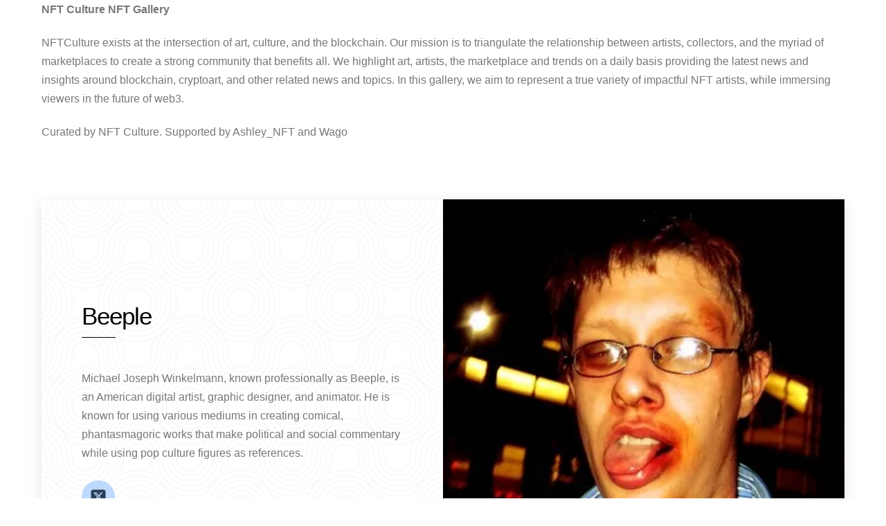

--- FILE ---
content_type: text/html; charset=UTF-8
request_url: https://www.nftculture.com/tbuilder-layout/ted-gallery/
body_size: 10401
content:
<!DOCTYPE html>
<html lang="en-US">
    <head>
                <meta charset="UTF-8">
        <meta name="viewport" content="width=device-width, initial-scale=1, minimum-scale=1">
        <style id="tb_inline_styles" data-no-optimize="1">.tb_animation_on{overflow-x:hidden}.themify_builder .wow{visibility:hidden;animation-fill-mode:both}[data-tf-animation]{will-change:transform,opacity,visibility}.themify_builder .tf_lax_done{transition-duration:.8s;transition-timing-function:cubic-bezier(.165,.84,.44,1)}[data-sticky-active].tb_sticky_scroll_active{z-index:1}[data-sticky-active].tb_sticky_scroll_active .hide-on-stick{display:none}@media(min-width:1281px){.hide-desktop{width:0!important;height:0!important;padding:0!important;visibility:hidden!important;margin:0!important;display:table-column!important;background:0!important;content-visibility:hidden;overflow:hidden!important}}@media(min-width:769px) and (max-width:1280px){.hide-tablet_landscape{width:0!important;height:0!important;padding:0!important;visibility:hidden!important;margin:0!important;display:table-column!important;background:0!important;content-visibility:hidden;overflow:hidden!important}}@media(min-width:681px) and (max-width:768px){.hide-tablet{width:0!important;height:0!important;padding:0!important;visibility:hidden!important;margin:0!important;display:table-column!important;background:0!important;content-visibility:hidden;overflow:hidden!important}}@media(max-width:680px){.hide-mobile{width:0!important;height:0!important;padding:0!important;visibility:hidden!important;margin:0!important;display:table-column!important;background:0!important;content-visibility:hidden;overflow:hidden!important}}@media(max-width:768px){div.module-gallery-grid{--galn:var(--galt)}}@media(max-width:680px){
                .themify_map.tf_map_loaded{width:100%!important}
                .ui.builder_button,.ui.nav li a{padding:.525em 1.15em}
                .fullheight>.row_inner:not(.tb_col_count_1){min-height:0}
                div.module-gallery-grid{--galn:var(--galm);gap:8px}
            }</style><noscript><style>.themify_builder .wow,.wow .tf_lazy{visibility:visible!important}</style></noscript>            <style id="tf_lazy_style" data-no-optimize="1">
                .tf_svg_lazy{
                    content-visibility:auto;
                    background-size:100% 25%!important;
                    background-repeat:no-repeat!important;
                    background-position:0 0, 0 33.4%,0 66.6%,0 100%!important;
                    transition:filter .3s linear!important;
                    filter:blur(7px)!important;                    transform:translateZ(0)
                }
                .tf_svg_lazy_loaded{
                    filter:blur(0)!important
                }
                [data-lazy]:is(.module,.module_row:not(.tb_first)),.module[data-lazy] .ui,.module_row[data-lazy]:not(.tb_first):is(>.row_inner,.module_column[data-lazy],.module_subrow[data-lazy]){
                    background-image:none!important
                }
            </style>
            <noscript>
                <style>
                    .tf_svg_lazy{
                        display:none!important
                    }
                </style>
            </noscript>
                    <style id="tf_lazy_common" data-no-optimize="1">
                        img{
                max-width:100%;
                height:auto
            }
                                    :where(.tf_in_flx,.tf_flx){display:inline-flex;flex-wrap:wrap;place-items:center}
            .tf_fa,:is(em,i) tf-lottie{display:inline-block;vertical-align:middle}:is(em,i) tf-lottie{width:1.5em;height:1.5em}.tf_fa{width:1em;height:1em;stroke-width:0;stroke:currentColor;overflow:visible;fill:currentColor;pointer-events:none;text-rendering:optimizeSpeed;buffered-rendering:static}#tf_svg symbol{overflow:visible}:where(.tf_lazy){position:relative;visibility:visible;display:block;opacity:.3}.wow .tf_lazy:not(.tf_swiper-slide){visibility:hidden;opacity:1}div.tf_audio_lazy audio{visibility:hidden;height:0;display:inline}.mejs-container{visibility:visible}.tf_iframe_lazy{transition:opacity .3s ease-in-out;min-height:10px}:where(.tf_flx),.tf_swiper-wrapper{display:flex}.tf_swiper-slide{flex-shrink:0;opacity:0;width:100%;height:100%}.tf_swiper-wrapper>br,.tf_lazy.tf_swiper-wrapper .tf_lazy:after,.tf_lazy.tf_swiper-wrapper .tf_lazy:before{display:none}.tf_lazy:after,.tf_lazy:before{content:'';display:inline-block;position:absolute;width:10px!important;height:10px!important;margin:0 3px;top:50%!important;inset-inline:auto 50%!important;border-radius:100%;background-color:currentColor;visibility:visible;animation:tf-hrz-loader infinite .75s cubic-bezier(.2,.68,.18,1.08)}.tf_lazy:after{width:6px!important;height:6px!important;inset-inline:50% auto!important;margin-top:3px;animation-delay:-.4s}@keyframes tf-hrz-loader{0%,100%{transform:scale(1);opacity:1}50%{transform:scale(.1);opacity:.6}}.tf_lazy_lightbox{position:fixed;background:rgba(11,11,11,.8);color:#ccc;top:0;left:0;display:flex;align-items:center;justify-content:center;z-index:999}.tf_lazy_lightbox .tf_lazy:after,.tf_lazy_lightbox .tf_lazy:before{background:#fff}.tf_vd_lazy,tf-lottie{display:flex;flex-wrap:wrap}tf-lottie{aspect-ratio:1.777}.tf_w.tf_vd_lazy video{width:100%;height:auto;position:static;object-fit:cover}
        </style>
        <link type="image/x-icon" href="https://www.nftculture.com/wp-content/uploads/2021/03/favicon.ico" rel="icon" /><link rel='dns-prefetch' href='//d34jlxpwrja7q9.cloudfront.net' /><meta name='robots' content='index, follow, max-image-preview:large, max-snippet:-1, max-video-preview:-1' />

	<!-- This site is optimized with the Yoast SEO plugin v26.7 - https://yoast.com/wordpress/plugins/seo/ -->
	<title>TED Gallery | NFT CULTURE</title>
	<link rel="canonical" href="https://www.nftculture.com/tbuilder-layout/ted-gallery/" />
	<meta property="og:locale" content="en_US" />
	<meta property="og:type" content="article" />
	<meta property="og:title" content="TED Gallery | NFT CULTURE" />
	<meta property="og:description" content="NFT Culture NFT Gallery NFTCulture exists at the intersection of art, culture, and the blockchain. Our mission is to triangulate the relationship between artists, collectors, and the myriad of marketplaces to create a strong community that benefits all. We highlight art, artists, the marketplace and trends on a daily basis providing the latest news and [&hellip;]" />
	<meta property="og:url" content="https://www.nftculture.com/tbuilder-layout/ted-gallery/" />
	<meta property="og:site_name" content="NFT CULTURE" />
	<meta property="article:modified_time" content="2022-04-08T19:34:07+00:00" />
	<meta property="og:image" content="https://d34jlxpwrja7q9.cloudfront.net/wp-content/uploads/2022/02/nftculture-logo.png" />
	<meta property="og:image:width" content="1640" />
	<meta property="og:image:height" content="624" />
	<meta property="og:image:type" content="image/png" />
	<meta name="twitter:card" content="summary_large_image" />
	<meta name="twitter:site" content="@nftculture" />
	<meta name="twitter:label1" content="Est. reading time" />
	<meta name="twitter:data1" content="1 minute" />
	<script type="application/ld+json" class="yoast-schema-graph">{"@context":"https://schema.org","@graph":[{"@type":"WebPage","@id":"https://www.nftculture.com/tbuilder-layout/ted-gallery/","url":"https://www.nftculture.com/tbuilder-layout/ted-gallery/","name":"TED Gallery | NFT CULTURE","isPartOf":{"@id":"https://www.nftculture.com/#website"},"datePublished":"2022-04-08T19:34:06+00:00","dateModified":"2022-04-08T19:34:07+00:00","breadcrumb":{"@id":"https://www.nftculture.com/tbuilder-layout/ted-gallery/#breadcrumb"},"inLanguage":"en-US","potentialAction":[{"@type":"ReadAction","target":["https://www.nftculture.com/tbuilder-layout/ted-gallery/"]}]},{"@type":"BreadcrumbList","@id":"https://www.nftculture.com/tbuilder-layout/ted-gallery/#breadcrumb","itemListElement":[{"@type":"ListItem","position":1,"name":"Home","item":"https://www.nftculture.com/"},{"@type":"ListItem","position":2,"name":"TED Gallery"}]},{"@type":"WebSite","@id":"https://www.nftculture.com/#website","url":"https://www.nftculture.com/","name":"NFT CULTURE","description":"NFT News, Web3 Artists, NFT Collectors, NFT Marketplaces and more","publisher":{"@id":"https://www.nftculture.com/#organization"},"potentialAction":[{"@type":"SearchAction","target":{"@type":"EntryPoint","urlTemplate":"https://www.nftculture.com/?s={search_term_string}"},"query-input":{"@type":"PropertyValueSpecification","valueRequired":true,"valueName":"search_term_string"}}],"inLanguage":"en-US"},{"@type":"Organization","@id":"https://www.nftculture.com/#organization","name":"NFT CULTURE","url":"https://www.nftculture.com/","logo":{"@type":"ImageObject","inLanguage":"en-US","@id":"https://www.nftculture.com/#/schema/logo/image/","url":"https://www.nftculture.com/wp-content/uploads/2022/04/My-Post-Copy-3.jpg","contentUrl":"https://www.nftculture.com/wp-content/uploads/2022/04/My-Post-Copy-3.jpg","width":2560,"height":2560,"caption":"NFT CULTURE"},"image":{"@id":"https://www.nftculture.com/#/schema/logo/image/"},"sameAs":["https://x.com/nftculture","https://youtube.com/nftculture"]}]}</script>
	<!-- / Yoast SEO plugin. -->


<link rel="alternate" type="application/rss+xml" title="NFT CULTURE &raquo; Feed" href="https://www.nftculture.com/feed/" />
<link rel="alternate" type="application/rss+xml" title="NFT CULTURE &raquo; Comments Feed" href="https://www.nftculture.com/comments/feed/" />
<link rel="alternate" title="oEmbed (JSON)" type="application/json+oembed" href="https://www.nftculture.com/wp-json/oembed/1.0/embed?url=https%3A%2F%2Fwww.nftculture.com%2Ftbuilder-layout%2Fted-gallery%2F" />
<link rel="alternate" title="oEmbed (XML)" type="text/xml+oembed" href="https://www.nftculture.com/wp-json/oembed/1.0/embed?url=https%3A%2F%2Fwww.nftculture.com%2Ftbuilder-layout%2Fted-gallery%2F&#038;format=xml" />
<style id='wp-img-auto-sizes-contain-inline-css'>
img:is([sizes=auto i],[sizes^="auto," i]){contain-intrinsic-size:3000px 1500px}
/*# sourceURL=wp-img-auto-sizes-contain-inline-css */
</style>
<link rel="preload" href="https://d34jlxpwrja7q9.cloudfront.net/wp-content/plugins/themify-ptb/public/css/ptb-public.css?ver=2.2.2" as="style"><link rel='stylesheet' id='ptb-css' href='https://d34jlxpwrja7q9.cloudfront.net/wp-content/plugins/themify-ptb/public/css/ptb-public.css?ver=2.2.2' media='all' />
<script defer="defer" src="https://d34jlxpwrja7q9.cloudfront.net/wp-includes/js/jquery/jquery.min.js?ver=3.7.1" id="jquery-core-js"></script>
<script defer="defer" src="https://d34jlxpwrja7q9.cloudfront.net/wp-includes/js/jquery/jquery-migrate.min.js?ver=3.4.1" id="jquery-migrate-js"></script>

<!-- Google tag (gtag.js) snippet added by Site Kit -->

<!-- Google Analytics snippet added by Site Kit -->
<script defer="defer" src="https://www.googletagmanager.com/gtag/js?id=G-W8M5H8FGM1" id="google_gtagjs-js" async></script>
<script id="google_gtagjs-js-after">
window.dataLayer = window.dataLayer || [];function gtag(){dataLayer.push(arguments);}
gtag("set","linker",{"domains":["www.nftculture.com"]});
gtag("js", new Date());
gtag("set", "developer_id.dZTNiMT", true);
gtag("config", "G-W8M5H8FGM1");
//# sourceURL=google_gtagjs-js-after
</script>

<!-- End Google tag (gtag.js) snippet added by Site Kit -->
<script id="ptb-js-extra">
var ptb = {"url":"https://www.nftculture.com/wp-content/plugins/themify-ptb/public/","ver":"2.2.2","include":"https://www.nftculture.com/wp-includes/js/","is_themify":"1","jqmeter":"https://www.nftculture.com/wp-content/plugins/themify-ptb/public/js/jqmeter.min.js","ajaxurl":"https://www.nftculture.com/wp-admin/admin-ajax.php","lng":"en","map_key":null,"modules":{"gallery":{"js":"https://www.nftculture.com/wp-content/plugins/themify-ptb/public/js/modules/gallery.js","selector":".ptb_extra_showcase, .ptb_extra_gallery_masonry .ptb_extra_gallery"},"map":{"js":"https://www.nftculture.com/wp-content/plugins/themify-ptb/public/js/modules/map.js","selector":".ptb_extra_map"},"progress_bar":{"js":"https://www.nftculture.com/wp-content/plugins/themify-ptb/public/js/modules/progress_bar.js","selector":".ptb_extra_progress_bar"},"rating":{"js":"https://www.nftculture.com/wp-content/plugins/themify-ptb/public/js/modules/rating.js","selector":".ptb_extra_rating"},"video":{"js":"https://www.nftculture.com/wp-content/plugins/themify-ptb/public/js/modules/video.js","selector":".ptb_extra_show_video"},"accordion":{"js":"https://www.nftculture.com/wp-content/plugins/themify-ptb/public/js/modules/accordion.js","selector":".ptb_extra_accordion"},"lightbox":{"js":"https://www.nftculture.com/wp-content/plugins/themify-ptb/public/js/modules/lightbox.js","selector":".ptb_lightbox, .ptb_extra_lightbox, .ptb_extra_video_lightbox"},"masonry":{"js":"https://www.nftculture.com/wp-content/plugins/themify-ptb/public/js/modules/masonry.js","selector":".ptb_masonry"},"post_filter":{"js":"https://www.nftculture.com/wp-content/plugins/themify-ptb/public/js/modules/post_filter.js","selector":".ptb-post-filter"}}};
//# sourceURL=ptb-js-extra
</script>
<script defer="defer" src="https://d34jlxpwrja7q9.cloudfront.net/wp-content/plugins/themify-ptb/public/js/ptb-public.js?ver=2.2.2" id="ptb-js"></script>
<link rel="https://api.w.org/" href="https://www.nftculture.com/wp-json/" /><link rel="EditURI" type="application/rsd+xml" title="RSD" href="https://www.nftculture.com/xmlrpc.php?rsd" />
<meta name="generator" content="WordPress 6.9" />
<link rel='shortlink' href='https://www.nftculture.com/?p=9497' />
<meta name="generator" content="Site Kit by Google 1.150.0" />		<script>
			document.documentElement.className = document.documentElement.className.replace('no-js', 'js');
		</script>
				<style>
			.no-js img.lazyload {
				display: none;
			}

			figure.wp-block-image img.lazyloading {
				min-width: 150px;
			}

						.lazyload, .lazyloading {
				opacity: 0;
			}

			.lazyloaded {
				opacity: 1;
				transition: opacity 400ms;
				transition-delay: 0ms;
			}

					</style>
		
	<style>
	@keyframes themifyAnimatedBG{
		0%{background-color:#33baab}100%{background-color:#e33b9e}50%{background-color:#4961d7}33.3%{background-color:#2ea85c}25%{background-color:#2bb8ed}20%{background-color:#dd5135}
	}
	.module_row.animated-bg{
		animation:themifyAnimatedBG 30000ms infinite alternate
	}
	</style>
	
<!-- Google AdSense meta tags added by Site Kit -->
<meta name="google-adsense-platform-account" content="ca-host-pub-2644536267352236">
<meta name="google-adsense-platform-domain" content="sitekit.withgoogle.com">
<!-- End Google AdSense meta tags added by Site Kit -->
<!-- Global site tag (gtag.js) - Google Analytics
<script async src="https://www.googletagmanager.com/gtag/js?id=G-W8M5H8FGM1"></script>
<script>
  window.dataLayer = window.dataLayer || [];
  function gtag(){dataLayer.push(arguments);}
  gtag('js', new Date());

  gtag('config', 'G-W8M5H8FGM1');
</script>
 -->

<script async src="https://pagead2.googlesyndication.com/pagead/js/adsbygoogle.js?client=ca-pub-9483745203934399"
     crossorigin="anonymous"></script>


<link rel="alternate" type="application/rss+xml" href="https://feeds.feedburner.com/blogspot/amDG">


<!-- MailerLite Universal -->
<script>
    (function(w,d,e,u,f,l,n){w[f]=w[f]||function(){(w[f].q=w[f].q||[])
    .push(arguments);},l=d.createElement(e),l.async=1,l.src=u,
    n=d.getElementsByTagName(e)[0],n.parentNode.insertBefore(l,n);})
    (window,document,'script','https://assets.mailerlite.com/js/universal.js','ml');
    ml('account', '289603');
</script>
<!-- End MailerLite Universal -->


<!-- There is no amphtml version available for this URL. --><link rel="icon" href="https://d34jlxpwrja7q9.cloudfront.net/wp-content/uploads/2022/01/cropped-EmpressRegnant_1080_PNG-32x32.png" sizes="32x32" />
<link rel="icon" href="https://d34jlxpwrja7q9.cloudfront.net/wp-content/uploads/2022/01/cropped-EmpressRegnant_1080_PNG-192x192.png" sizes="192x192" />
<link rel="apple-touch-icon" href="https://d34jlxpwrja7q9.cloudfront.net/wp-content/uploads/2022/01/cropped-EmpressRegnant_1080_PNG-180x180.png" />
<meta name="msapplication-TileImage" content="https://d34jlxpwrja7q9.cloudfront.net/wp-content/uploads/2022/01/cropped-EmpressRegnant_1080_PNG-270x270.png" />
<link rel="prefetch" href="https://www.nftculture.com/wp-content/themes/themify-ultra/js/themify-script.js?ver=7.9.2" as="script" fetchpriority="low"><link rel="prefetch" href="https://www.nftculture.com/wp-content/themes/themify-ultra/themify/js/modules/themify-sidemenu.js?ver=8.0.2" as="script" fetchpriority="low"><link rel="preload" href="https://www.nftculture.com/wp-content/themes/themify-ultra/themify/themify-builder/js/themify-builder-script.js?ver=8.0.2" as="script" fetchpriority="low"><style id="tf_gf_fonts_style">@font-face{font-family:'Poppins';font-style:italic;font-display:swap;src:url(https://fonts.gstatic.com/s/poppins/v24/pxiGyp8kv8JHgFVrJJLucXtAKPY.woff2) format('woff2');unicode-range:U+0900-097F,U+1CD0-1CF9,U+200C-200D,U+20A8,U+20B9,U+20F0,U+25CC,U+A830-A839,U+A8E0-A8FF,U+11B00-11B09;}@font-face{font-family:'Poppins';font-style:italic;font-display:swap;src:url(https://fonts.gstatic.com/s/poppins/v24/pxiGyp8kv8JHgFVrJJLufntAKPY.woff2) format('woff2');unicode-range:U+0100-02BA,U+02BD-02C5,U+02C7-02CC,U+02CE-02D7,U+02DD-02FF,U+0304,U+0308,U+0329,U+1D00-1DBF,U+1E00-1E9F,U+1EF2-1EFF,U+2020,U+20A0-20AB,U+20AD-20C0,U+2113,U+2C60-2C7F,U+A720-A7FF;}@font-face{font-family:'Poppins';font-style:italic;font-display:swap;src:url(https://fonts.gstatic.com/s/poppins/v24/pxiGyp8kv8JHgFVrJJLucHtA.woff2) format('woff2');unicode-range:U+0000-00FF,U+0131,U+0152-0153,U+02BB-02BC,U+02C6,U+02DA,U+02DC,U+0304,U+0308,U+0329,U+2000-206F,U+20AC,U+2122,U+2191,U+2193,U+2212,U+2215,U+FEFF,U+FFFD;}@font-face{font-family:'Poppins';font-style:italic;font-weight:600;font-display:swap;src:url(https://fonts.gstatic.com/s/poppins/v24/pxiDyp8kv8JHgFVrJJLmr19VFteOcEg.woff2) format('woff2');unicode-range:U+0900-097F,U+1CD0-1CF9,U+200C-200D,U+20A8,U+20B9,U+20F0,U+25CC,U+A830-A839,U+A8E0-A8FF,U+11B00-11B09;}@font-face{font-family:'Poppins';font-style:italic;font-weight:600;font-display:swap;src:url(https://fonts.gstatic.com/s/poppins/v24/pxiDyp8kv8JHgFVrJJLmr19VGdeOcEg.woff2) format('woff2');unicode-range:U+0100-02BA,U+02BD-02C5,U+02C7-02CC,U+02CE-02D7,U+02DD-02FF,U+0304,U+0308,U+0329,U+1D00-1DBF,U+1E00-1E9F,U+1EF2-1EFF,U+2020,U+20A0-20AB,U+20AD-20C0,U+2113,U+2C60-2C7F,U+A720-A7FF;}@font-face{font-family:'Poppins';font-style:italic;font-weight:600;font-display:swap;src:url(https://fonts.gstatic.com/s/poppins/v24/pxiDyp8kv8JHgFVrJJLmr19VF9eO.woff2) format('woff2');unicode-range:U+0000-00FF,U+0131,U+0152-0153,U+02BB-02BC,U+02C6,U+02DA,U+02DC,U+0304,U+0308,U+0329,U+2000-206F,U+20AC,U+2122,U+2191,U+2193,U+2212,U+2215,U+FEFF,U+FFFD;}@font-face{font-family:'Poppins';font-style:italic;font-weight:700;font-display:swap;src:url(https://fonts.gstatic.com/s/poppins/v24/pxiDyp8kv8JHgFVrJJLmy15VFteOcEg.woff2) format('woff2');unicode-range:U+0900-097F,U+1CD0-1CF9,U+200C-200D,U+20A8,U+20B9,U+20F0,U+25CC,U+A830-A839,U+A8E0-A8FF,U+11B00-11B09;}@font-face{font-family:'Poppins';font-style:italic;font-weight:700;font-display:swap;src:url(https://fonts.gstatic.com/s/poppins/v24/pxiDyp8kv8JHgFVrJJLmy15VGdeOcEg.woff2) format('woff2');unicode-range:U+0100-02BA,U+02BD-02C5,U+02C7-02CC,U+02CE-02D7,U+02DD-02FF,U+0304,U+0308,U+0329,U+1D00-1DBF,U+1E00-1E9F,U+1EF2-1EFF,U+2020,U+20A0-20AB,U+20AD-20C0,U+2113,U+2C60-2C7F,U+A720-A7FF;}@font-face{font-family:'Poppins';font-style:italic;font-weight:700;font-display:swap;src:url(https://fonts.gstatic.com/s/poppins/v24/pxiDyp8kv8JHgFVrJJLmy15VF9eO.woff2) format('woff2');unicode-range:U+0000-00FF,U+0131,U+0152-0153,U+02BB-02BC,U+02C6,U+02DA,U+02DC,U+0304,U+0308,U+0329,U+2000-206F,U+20AC,U+2122,U+2191,U+2193,U+2212,U+2215,U+FEFF,U+FFFD;}@font-face{font-family:'Poppins';font-display:swap;src:url(https://fonts.gstatic.com/s/poppins/v24/pxiEyp8kv8JHgFVrJJbecmNE.woff2) format('woff2');unicode-range:U+0900-097F,U+1CD0-1CF9,U+200C-200D,U+20A8,U+20B9,U+20F0,U+25CC,U+A830-A839,U+A8E0-A8FF,U+11B00-11B09;}@font-face{font-family:'Poppins';font-display:swap;src:url(https://fonts.gstatic.com/s/poppins/v24/pxiEyp8kv8JHgFVrJJnecmNE.woff2) format('woff2');unicode-range:U+0100-02BA,U+02BD-02C5,U+02C7-02CC,U+02CE-02D7,U+02DD-02FF,U+0304,U+0308,U+0329,U+1D00-1DBF,U+1E00-1E9F,U+1EF2-1EFF,U+2020,U+20A0-20AB,U+20AD-20C0,U+2113,U+2C60-2C7F,U+A720-A7FF;}@font-face{font-family:'Poppins';font-display:swap;src:url(https://fonts.gstatic.com/s/poppins/v24/pxiEyp8kv8JHgFVrJJfecg.woff2) format('woff2');unicode-range:U+0000-00FF,U+0131,U+0152-0153,U+02BB-02BC,U+02C6,U+02DA,U+02DC,U+0304,U+0308,U+0329,U+2000-206F,U+20AC,U+2122,U+2191,U+2193,U+2212,U+2215,U+FEFF,U+FFFD;}@font-face{font-family:'Poppins';font-weight:600;font-display:swap;src:url(https://fonts.gstatic.com/s/poppins/v24/pxiByp8kv8JHgFVrLEj6Z11lFc-K.woff2) format('woff2');unicode-range:U+0900-097F,U+1CD0-1CF9,U+200C-200D,U+20A8,U+20B9,U+20F0,U+25CC,U+A830-A839,U+A8E0-A8FF,U+11B00-11B09;}@font-face{font-family:'Poppins';font-weight:600;font-display:swap;src:url(https://fonts.gstatic.com/s/poppins/v24/pxiByp8kv8JHgFVrLEj6Z1JlFc-K.woff2) format('woff2');unicode-range:U+0100-02BA,U+02BD-02C5,U+02C7-02CC,U+02CE-02D7,U+02DD-02FF,U+0304,U+0308,U+0329,U+1D00-1DBF,U+1E00-1E9F,U+1EF2-1EFF,U+2020,U+20A0-20AB,U+20AD-20C0,U+2113,U+2C60-2C7F,U+A720-A7FF;}@font-face{font-family:'Poppins';font-weight:600;font-display:swap;src:url(https://fonts.gstatic.com/s/poppins/v24/pxiByp8kv8JHgFVrLEj6Z1xlFQ.woff2) format('woff2');unicode-range:U+0000-00FF,U+0131,U+0152-0153,U+02BB-02BC,U+02C6,U+02DA,U+02DC,U+0304,U+0308,U+0329,U+2000-206F,U+20AC,U+2122,U+2191,U+2193,U+2212,U+2215,U+FEFF,U+FFFD;}@font-face{font-family:'Poppins';font-weight:700;font-display:swap;src:url(https://fonts.gstatic.com/s/poppins/v24/pxiByp8kv8JHgFVrLCz7Z11lFc-K.woff2) format('woff2');unicode-range:U+0900-097F,U+1CD0-1CF9,U+200C-200D,U+20A8,U+20B9,U+20F0,U+25CC,U+A830-A839,U+A8E0-A8FF,U+11B00-11B09;}@font-face{font-family:'Poppins';font-weight:700;font-display:swap;src:url(https://fonts.gstatic.com/s/poppins/v24/pxiByp8kv8JHgFVrLCz7Z1JlFc-K.woff2) format('woff2');unicode-range:U+0100-02BA,U+02BD-02C5,U+02C7-02CC,U+02CE-02D7,U+02DD-02FF,U+0304,U+0308,U+0329,U+1D00-1DBF,U+1E00-1E9F,U+1EF2-1EFF,U+2020,U+20A0-20AB,U+20AD-20C0,U+2113,U+2C60-2C7F,U+A720-A7FF;}@font-face{font-family:'Poppins';font-weight:700;font-display:swap;src:url(https://fonts.gstatic.com/s/poppins/v24/pxiByp8kv8JHgFVrLCz7Z1xlFQ.woff2) format('woff2');unicode-range:U+0000-00FF,U+0131,U+0152-0153,U+02BB-02BC,U+02C6,U+02DA,U+02DC,U+0304,U+0308,U+0329,U+2000-206F,U+20AC,U+2122,U+2191,U+2193,U+2212,U+2215,U+FEFF,U+FFFD;}@font-face{font-family:'Prata';font-display:swap;src:url(https://fonts.gstatic.com/s/prata/v22/6xKhdSpbNNCT-sWCCm7JLQ.woff2) format('woff2');unicode-range:U+0460-052F,U+1C80-1C8A,U+20B4,U+2DE0-2DFF,U+A640-A69F,U+FE2E-FE2F;}@font-face{font-family:'Prata';font-display:swap;src:url(https://fonts.gstatic.com/s/prata/v22/6xKhdSpbNNCT-sWLCm7JLQ.woff2) format('woff2');unicode-range:U+0301,U+0400-045F,U+0490-0491,U+04B0-04B1,U+2116;}@font-face{font-family:'Prata';font-display:swap;src:url(https://fonts.gstatic.com/s/prata/v22/6xKhdSpbNNCT-sWACm7JLQ.woff2) format('woff2');unicode-range:U+0102-0103,U+0110-0111,U+0128-0129,U+0168-0169,U+01A0-01A1,U+01AF-01B0,U+0300-0301,U+0303-0304,U+0308-0309,U+0323,U+0329,U+1EA0-1EF9,U+20AB;}@font-face{font-family:'Prata';font-display:swap;src:url(https://fonts.gstatic.com/s/prata/v22/6xKhdSpbNNCT-sWPCm4.woff2) format('woff2');unicode-range:U+0000-00FF,U+0131,U+0152-0153,U+02BB-02BC,U+02C6,U+02DA,U+02DC,U+0304,U+0308,U+0329,U+2000-206F,U+20AC,U+2122,U+2191,U+2193,U+2212,U+2215,U+FEFF,U+FFFD;}</style><link rel="preload" fetchpriority="high" href="https://www.nftculture.com/wp-content/uploads/themify-concate/19914653/themify-3241296907.css" as="style"><link fetchpriority="high" id="themify_concate-css" rel="stylesheet" href="https://www.nftculture.com/wp-content/uploads/themify-concate/19914653/themify-3241296907.css"><link rel="preconnect" href="https://www.google-analytics.com">		<style id="wp-custom-css">
			.nfc-float-left{
	float: left;
}		</style>
		    </head>
    <body class="wp-singular tbuilder_layout-template-default single single-tbuilder_layout postid-9497 wp-theme-themify-ultra skin-lifestyle sidebar-none default_width no-home tb_animation_on ready-view header-block fixed-header-enabled revealing-header footer-block theme-font-sans-serif tagline-off sidemenu-active">
    <a class="screen-reader-text skip-to-content" href="#content">Skip to content</a><svg id="tf_svg" style="display:none"><defs><symbol id="tf-ti-twitter-alt" viewBox="0 0 448 512"><path d="M64 32C28.7 32 0 60.7 0 96V416c0 35.3 28.7 64 64 64H384c35.3 0 64-28.7 64-64V96c0-35.3-28.7-64-64-64H64zm297.1 84L257.3 234.6 379.4 396H283.8L209 298.1 123.3 396H75.8l111-126.9L69.7 116h98l67.7 89.5L313.6 116h47.5zM323.3 367.6L153.4 142.9H125.1L296.9 367.6h26.3z"/></symbol><symbol id="tf-fas-volume-mute" viewBox="0 0 32 32"><path d="M13.4 4.4q.7-.6 1.7-.3t.9 1.4v21q0 1-1 1.4t-1.6-.3L8 22H1.5q-.6 0-1-.4T0 20.5v-9q0-.6.4-1t1.1-.5h6.4zM29 16l2.8 2.9q.7.7 0 1.4l-1.4 1.4q-.7.7-1.4 0l-3-2.8-2.9 2.8q-.7.7-1.4 0l-1.4-1.4q-.7-.7 0-1.4l2.8-2.9-2.8-2.9q-.7-.7 0-1.3l1.4-1.5q.7-.7 1.4 0l2.9 2.8 2.9-2.8q.7-.7 1.4 0l1.4 1.4q.7.7 0 1.4z"/></symbol><symbol id="tf-fas-volume-up" viewBox="0 0 36 32"><path d="M13.44 4.44q.69-.69 1.62-.32T16 5.5v21q0 1-.94 1.38t-1.62-.32L7.88 22H1.5q-.63 0-1.06-.44T0 20.5v-9q0-.63.44-1.06T1.5 10h6.38zM28 1.25q3.75 2.44 5.88 6.38T36 16t-2.13 8.38T28 30.75q-.5.38-1.13.22t-.96-.66-.22-1.12.68-.94q2.07-1.37 3.54-3.28t2.28-4.22T33 16q0-3.69-1.78-6.94t-4.84-5.31q-.57-.31-.7-.94t.23-1.12.97-.66 1.12.22zM30 16q0 3-1.4 5.6t-3.98 4.15q-.56.38-1.15.22t-.9-.66q-.32-.56-.2-1.15t.7-.97q1.18-.75 2.09-1.88t1.37-2.5T27 16t-.47-2.81-1.37-2.5-2.1-1.88q-.56-.37-.68-.97t.18-1.12.94-.69 1.13.22q2.56 1.56 3.97 4.16T30 16zm-8.88-4.81q1.32.75 2.1 2.03T24 16t-.78 2.78-2.1 2.03q-.5.31-1.12.13t-.9-.72-.13-1.13.72-.9q1.31-.75 1.31-2.2t-1.31-2.18q-.56-.31-.72-.9t.12-1.13.91-.72 1.13.13z"/></symbol><symbol id="tf-fas-external-link-alt" viewBox="0 0 36 32"><path d="M36 1.5v8q0 1-1 1.4t-1.6-.3l-2.2-2.3L16 23.6q-.4.4-1 .4t-1.1-.4L12.4 22q-.4-.4-.4-1t.4-1.1L27.7 4.8l-2.3-2.2q-.6-.7-.3-1.7t1.4-.9h8q.6 0 1 .4t.5 1.1zM25.4 16.9q.7-.7 1.7-.3T28 18v11q0 1.3-.9 2.1T25 32H3q-1.3 0-2.1-.9T0 29V7q0-1.3.9-2.1T3 4h18.5q1 0 1.4 1t-.3 1.6l-1 1q-.5.4-1.1.4H4v20h20v-9q0-.6.4-1z"/></symbol><symbol id="tf-fas-airplay" viewBox="0 0 32 32"><path d="M8.1 25.9h15.8L16 16.8Zm3.3-6.1H6.1V8.6h19.8v11.2h-5.3l.9 1h5.4V7.6H5.1v13.2h5.4Zm0 0"/></symbol><symbol id="tf-fas-expand" viewBox="0 0 28 32"><path d="M0 11.25V3.5q0-.63.44-1.06T1.5 2h7.75q.75 0 .75.75v2.5Q10 6 9.25 6H4v5.25q0 .75-.75.75H.75Q0 12 0 11.25zm18-8.5q0-.75.75-.75h7.75q.63 0 1.06.44T28 3.5v7.75q0 .75-.75.75h-2.5q-.75 0-.75-.75V6h-5.25Q18 6 18 5.25v-2.5zM27.25 20q.75 0 .75.75v7.75q0 .63-.44 1.06T26.5 30h-7.75q-.75 0-.75-.75v-2.5q0-.75.75-.75H24v-5.25q0-.75.75-.75h2.5zM10 29.25q0 .75-.75.75H1.5q-.63 0-1.06-.44T0 28.5v-7.75Q0 20 .75 20h2.5q.75 0 .75.75V26h5.25q.75 0 .75.75v2.5z"/></symbol><symbol id="tf-fas-download" viewBox="0 0 32 32"><path d="M13.5 0h5q.63 0 1.06.44T20 1.5V12h5.5q.81 0 1.13.78t-.25 1.35l-9.5 9.5Q16.5 24 16 24t-.87-.37l-9.5-9.5q-.57-.57-.25-1.35T6.5 12H12V1.5q0-.62.44-1.06T13.5 0zM32 23.5v7q0 .63-.44 1.06T30.5 32h-29q-.63 0-1.06-.44T0 30.5v-7q0-.63.44-1.06T1.5 22h9.19l3.06 3.06q.94.94 2.25.94t2.25-.94L21.31 22h9.2q.62 0 1.05.44T32 23.5zM24.25 29q0-.5-.38-.88t-.87-.37-.88.38-.37.87.38.88.87.37.88-.38.37-.87zm4 0q0-.5-.38-.88t-.87-.37-.88.38-.37.87.38.88.87.37.88-.38.37-.87z"/></symbol><style id="tf_fonts_style">.tf_fa.tf-fas-external-link-alt{width:1.125em}.tf_fa.tf-fas-expand{width:0.875em}</style></defs></svg><script> </script>        <div class="single-template-builder-container">
                                <!--themify_builder_content-->
<div id="themify_builder_content-9497" data-postid="9497" class="themify_builder_content themify_builder_content-9497 themify_builder tf_clear">
                    <div  data-lazy="1" class="module_row themify_builder_row tb_ibt17 tb_first tf_w">
                        <div class="row_inner col_align_top tb_col_count_1 tf_box tf_rel">
                        <div  data-lazy="1" class="module_column tb-column col-full tb_2nxp8 first">
                    <!-- module text -->
<div  class="module module-text tb_2npe8   " data-lazy="1">
        <div  class="tb_text_wrap">
        <p><b>NFT Culture NFT Gallery</b></p>
<p>NFTCulture exists at the intersection of art, culture, and the blockchain. Our mission is to triangulate the relationship between artists, collectors, and the myriad of marketplaces to create a strong community that benefits all. We highlight art, artists, the marketplace and trends on a daily basis providing the latest news and insights around blockchain, cryptoart, and other related news and topics. In this gallery, we aim to represent a true variety of impactful NFT artists, while immersing viewers in the future of web3. </p>
<p>Curated by NFT Culture. Supported by Ashley_NFT and Wago</p>    </div>
</div>
<!-- /module text -->        </div>
                        </div>
        </div>
                        <div  data-lazy="1" class="module_row themify_builder_row tb_czz17 tf_w">
                        <div class="row_inner col_align_top tb_col_count_1 tf_box tf_rel">
                        <div  data-lazy="1" class="module_column tb-column col-full tb_fprv9 first">
                            <div  data-lazy="1" class="module_subrow themify_builder_sub_row tf_w gutter-none col_align_middle tb_col_count_2 tb_u8uj9">
                <div  data-lazy="1" class="module_column sub_column col2-1 tb_dgc19 first">
                    <!-- module fancy heading -->
<div  class="module module-fancy-heading tb_y4lx10  tb_hide_divider" data-lazy="1">
        <h2 class="fancy-heading tf_textl">
    <span class="main-head tf_block">
                    Beeple            </span>

    
    <span class="sub-head tf_block tf_rel">
                                </span>
    </h2>
</div>
<!-- /module fancy heading -->
<!-- module text -->
<div  class="module module-text tb_5xto10   " data-lazy="1">
        <div  class="tb_text_wrap">
        <p><span style="font-weight: 400;">Michael Joseph Winkelmann, known professionally as Beeple, is an American digital artist, graphic designer, and animator. He is known for using various mediums in creating comical, phantasmagoric works that make political and social commentary while using pop culture figures as references.</span></p>    </div>
</div>
<!-- /module text --><!-- module icon -->
<div  class="module module-icon tb_34hb10  large circle icon_horizontal " data-lazy="1">
            <div class="module-icon-item">
                            <a href="https://twitter.com/beeple">
                                                                    <em class="tf_box" style="background-color:#bdd9fd;color:#2a3e59"><svg  class="tf_fa tf-ti-twitter-alt" aria-hidden="true"><use href="#tf-ti-twitter-alt"></use></svg></em>
                                                                </a>
                    </div>
    </div>
<!-- /module icon -->
        </div>
                    <div  data-lazy="1" class="module_column sub_column col2-1 tb_h3q710 last">
                            </div>
                    </div>
                </div>
                        </div>
        </div>
                        <div  data-css_id="p2bd7" data-lazy="1" class="module_row themify_builder_row fullwidth_row_container tb_p2bd7 tf_w">
                        <div class="row_inner col_auto_height gutter-none direction_rtl col_align_bottom tb_col_count_1 tf_box tf_rel">
                        <div  data-lazy="1" class="module_column tb-column col-full tb_al0f11 first">
                            <div  data-lazy="1" class="module_subrow themify_builder_sub_row tf_w gutter-none col_align_middle tb_col_count_2 tb_wal211">
                <div  data-lazy="1" class="module_column sub_column col2-1 tb_tvq511 first">
                    <!-- module video -->
<div  class="module module-video tb_0pdq11 video-top  " data-lazy="1">
                    <div class="video-wrap-outer">
            <div class="video-wrap tf_rel tf_overflow tf_local_video">
                
                    
                    <div class="tf_lazy tf_vd_lazy tf_w tf_rel tf_box tf_rel tf_overflow" data-playtitle="Play/Pause" data-next="Next" data-prev="Previous" data-timeslider="Time Slider"><video data-lazy="1" data-lazy="1" preload="none" playsinline="1" webkit-playsinline="1" src="https://www.nftculture.com/wp-content/uploads/2022/04/BEEPLE_EVERYDAYS_RAW-A_wlkjcm.mp4" width="1600" height="1600" style="aspect-ratio:1"></video></div>
                    
                                </div>
            <!-- /video-wrap -->
        </div>
        <!-- /video-wrap-outer -->
            </div>
        </div>
                    <div  data-lazy="1" class="module_column sub_column col2-1 tb_nbgs11 last">
                    <!-- module text -->
<div  class="module module-text tb_mguk11  repeat " data-lazy="1">
        <div  class="tb_text_wrap">
        <h3>Politics is Bullsh*t</h3>
<p>#1/100</p>
<p>Owner:@niftymike</p>
<p><a href="https://niftygateway.com/marketplace/item/0x12f28e2106ce8fd8464885b80ea865e98b465149/100030001">Original Listing on Nifty Gateway</a></p>    </div>
</div>
<!-- /module text -->        </div>
                    </div>
                <div  data-lazy="1" class="module_subrow themify_builder_sub_row tf_w gutter-none col_align_middle tb_col_count_2 tb_l3r811">
                <div  data-lazy="1" class="module_column sub_column col2-1 tb_qdsh11 first">
                    <!-- module text -->
<div  class="module module-text tb_p9in11  repeat " data-lazy="1">
        <div  class="tb_text_wrap">
        <h3>Into the Ether</h3>
<p>Beeple: Everydays<br>Down the rabbit hole</p>
<p> </p>    </div>
</div>
<!-- /module text -->        </div>
                    <div  data-lazy="1" class="module_column sub_column col2-1 tb_ki5d11 last">
                    <!-- module video -->
<div  class="module module-video tb_p9gk12 video-top  " data-lazy="1">
                    <div class="video-wrap-outer">
            <div class="video-wrap tf_rel tf_overflow tf_local_video">
                
                    
                    <div class="tf_lazy tf_vd_lazy tf_w tf_rel tf_box tf_rel tf_overflow" data-playtitle="Play/Pause" data-next="Next" data-prev="Previous" data-timeslider="Time Slider"><video data-lazy="1" data-lazy="1" preload="none" playsinline="1" webkit-playsinline="1" src="https://www.nftculture.com/wp-content/uploads/2022/04/BEEPLE_2020COLLECTION_INTO-THE-ETHER_wv3eyt.mp4" width="500" height="888" style="aspect-ratio:0.56306306306306"></video></div>
                    
                                </div>
            <!-- /video-wrap -->
        </div>
        <!-- /video-wrap-outer -->
            </div>
        </div>
                    </div>
                <div  data-lazy="1" class="module_subrow themify_builder_sub_row tf_w gutter-none col_align_middle tb_col_count_2 tb_j4ld12">
                <div  data-lazy="1" class="module_column sub_column col2-1 tb_sdck12 first">
                    <!-- module video -->
<div  class="module module-video tb_98pm12 video-top  " data-lazy="1">
                    <div class="video-wrap-outer">
            <div class="video-wrap tf_rel tf_overflow tf_local_video">
                
                    
                    <div class="tf_lazy tf_vd_lazy tf_w tf_rel tf_box tf_rel tf_overflow" data-playtitle="Play/Pause" data-next="Next" data-prev="Previous" data-timeslider="Time Slider"><video data-lazy="1" data-lazy="1" preload="none" playsinline="1" webkit-playsinline="1" src="https://www.nftculture.com/wp-content/uploads/2022/04/everydays.mp4" width="500" height="500" style="aspect-ratio:1"></video></div>
                    
                                </div>
            <!-- /video-wrap -->
        </div>
        <!-- /video-wrap-outer -->
            </div>
        </div>
                    <div  data-lazy="1" class="module_column sub_column col2-1 tb_8lrt12 last">
                    <!-- module text -->
<div  class="module module-text tb_m3e112  repeat " data-lazy="1">
        <div  class="tb_text_wrap">
        <h3>Beeple Everydays</h3>
<p>#54/100</p>
<p>Owner:@robertsepanik</p>
<p><a href="https://niftygateway.com/marketplace/item/0xc170384371494b2a8f6ba20f4d085c4dde763d96/100010054">Original Listing on Nifty Gateway</a></p>    </div>
</div>
<!-- /module text -->        </div>
                    </div>
                </div>
                        </div>
        </div>
        </div>
<!--/themify_builder_content-->                    </div>
            <!-- wp_footer -->
        <script type="speculationrules">
{"prefetch":[{"source":"document","where":{"and":[{"href_matches":"/*"},{"not":{"href_matches":["/wp-*.php","/wp-admin/*","/wp-content/uploads/*","/wp-content/*","/wp-content/plugins/*","/wp-content/themes/themify-ultra/*","/*\\?(.+)"]}},{"not":{"selector_matches":"a[rel~=\"nofollow\"]"}},{"not":{"selector_matches":".no-prefetch, .no-prefetch a"}}]},"eagerness":"conservative"}]}
</script>
<!--Amazon AWS CDN Plugin. Powered by WPAdmin.ca 3.0.1-->            <!--googleoff:all-->
            <!--noindex-->
            <!--noptimize-->
            <script id="tf_vars" data-no-optimize="1" data-noptimize="1" data-no-minify="1" data-cfasync="false" defer="defer" src="[data-uri]"></script>
            <!--/noptimize-->
            <!--/noindex-->
            <!--googleon:all-->
            <script defer="defer" data-v="8.0.2" data-pl-href="https://www.nftculture.com/wp-content/plugins/fake.css" data-no-optimize="1" data-noptimize="1" src="https://d34jlxpwrja7q9.cloudfront.net/wp-content/themes/themify-ultra/themify/js/main.js?ver=8.0.2" id="themify-main-script-js"></script>
<script defer="defer" src="https://d34jlxpwrja7q9.cloudfront.net/wp-content/plugins/wp-smush-pro/app/assets/js/smush-lazy-load.min.js?ver=3.16.7" id="smush-lazy-load-js"></script>
<svg id="ptb_svg" style="display:none"><defs></defs></svg><style>.ptb_fa { display: inline-block; width: 1em; height: 1em; stroke-width: 0; stroke: currentColor; overflow: visible; fill: currentColor; pointer-events: none; vertical-align: middle; }</style>

<!--
<script data-ad-client="ca-pub-9483745203934399" async src="https://pagead2.googlesyndication.com/pagead/js/adsbygoogle.js"></script>
--> 


--- FILE ---
content_type: text/html; charset=utf-8
request_url: https://www.google.com/recaptcha/api2/aframe
body_size: 267
content:
<!DOCTYPE HTML><html><head><meta http-equiv="content-type" content="text/html; charset=UTF-8"></head><body><script nonce="detyX9ezgo0q6M3gvGJMKQ">/** Anti-fraud and anti-abuse applications only. See google.com/recaptcha */ try{var clients={'sodar':'https://pagead2.googlesyndication.com/pagead/sodar?'};window.addEventListener("message",function(a){try{if(a.source===window.parent){var b=JSON.parse(a.data);var c=clients[b['id']];if(c){var d=document.createElement('img');d.src=c+b['params']+'&rc='+(localStorage.getItem("rc::a")?sessionStorage.getItem("rc::b"):"");window.document.body.appendChild(d);sessionStorage.setItem("rc::e",parseInt(sessionStorage.getItem("rc::e")||0)+1);localStorage.setItem("rc::h",'1768393445133');}}}catch(b){}});window.parent.postMessage("_grecaptcha_ready", "*");}catch(b){}</script></body></html>